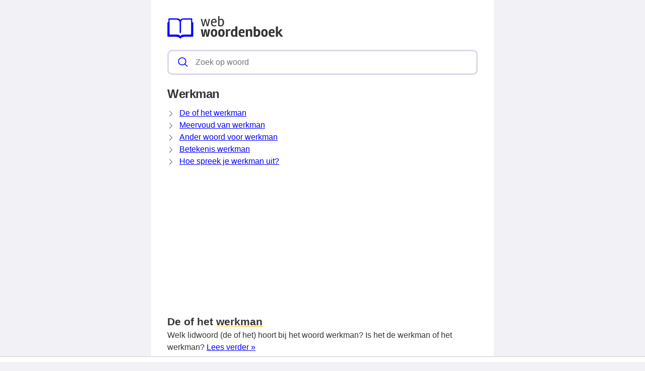

--- FILE ---
content_type: text/html; charset=UTF-8
request_url: https://webwoordenboek.nl/werkman
body_size: 8380
content:
<!DOCTYPE html><html lang="nl"><head><meta charset="utf-8"><meta http-equiv="X-UA-Compatible" content="IE=edge"><meta name="viewport" content="width=device-width, initial-scale=1, maximum-scale=1"><title>Werkman: de of het, meervoud van, synoniem, betekenis, uitspraak</title><meta name="description" content="Wil je ook meer weten over 'werkman'? Zoals de meervoud ervan, het lidwoord (de of het), synoniem, betekenis en hoe je het uitspreekt? Lees verder &raquo;"><meta name="robots" content="index, follow" /><link rel="canonical" href="https://webwoordenboek.nl/werkman" /><link rel="apple-touch-icon" sizes="57x57" href="/favicon/apple-icon-57x57.png"><link rel="apple-touch-icon" sizes="60x60" href="/favicon/apple-icon-60x60.png"><link rel="apple-touch-icon" sizes="72x72" href="/favicon/apple-icon-72x72.png"><link rel="apple-touch-icon" sizes="76x76" href="/favicon/apple-icon-76x76.png"><link rel="apple-touch-icon" sizes="114x114" href="/favicon/apple-icon-114x114.png"><link rel="apple-touch-icon" sizes="120x120" href="/favicon/apple-icon-120x120.png"><link rel="apple-touch-icon" sizes="144x144" href="/favicon/apple-icon-144x144.png"><link rel="apple-touch-icon" sizes="152x152" href="/favicon/apple-icon-152x152.png"><link rel="apple-touch-icon" sizes="180x180" href="/favicon/apple-icon-180x180.png"><link rel="icon" type="image/png" sizes="192x192"  href="/favicon/android-icon-192x192.png"><link rel="icon" type="image/png" sizes="32x32" href="/favicon/favicon-32x32.png"><link rel="icon" type="image/png" sizes="96x96" href="/favicon/favicon-96x96.png"><link rel="icon" type="image/png" sizes="16x16" href="/favicon/favicon-16x16.png"><link rel="manifest" href="/favicon/manifest.json"><meta name="msapplication-TileColor" content="#ffffff"><meta name="msapplication-TileImage" content="/favicon/ms-icon-144x144.png"><meta name="theme-color" content="#00f"><style>
            *,:after,:before{
                box-sizing:border-box
            }
            :after,:before{
                text-decoration:inherit;
                vertical-align:inherit
            }
            :root {
                --scale: 100%;
                --bg-color: #f1f1f6;
                --dark-color: #333;
                --primary-color: #00f;
                --secondary-color: #fd7;
                --border-color: #dbd8ec;
                --border-light-color: #f1f1f6;
                --font-stack: -apple-system,"BlinkMacSystemFont","Segoe UI",helvetica,arial,sans-serif,"Apple Color Emoji","Segoe UI Emoji","Segoe UI Symbol";
                --border-radius: 0.6em;
                --border-width: 3px;
            }


            html {
                color: var(--dark-color);
                font-family: var(--font-stack);
                font-size: var(--scale);
                line-height:1.5;
            }
            body {
                background: var(--bg-color);
                margin:0
            }
            h1 {
                font-weight: 600;
                margin: 1em 0 0.5em 0;
                line-height: 1.2;
                letter-spacing: -.02em;
                font-size: 1.5em;
            }
            h2 {
                font-size: 1.1em;
                margin: 1em 0 0.5em 0;
                font-weight: bold;
            }
            a, a:focus, a:visited {
                color: var(--primary-color);
            }
            ol, ul{
                list-style:none;
                padding:0
            }
            pre{
                font-family:monospace,monospace;
                font-size:1em;
                overflow:auto;
                -ms-overflow-style:scrollbar
            }
            .layout{
                margin: 0 auto;
                max-width: 1380px;
            }
            @media (min-width:768px){
                .layout{
                    --gap: 2em;
                    display: grid;
                    grid-template-columns: auto 300px;
                    grid-template-rows: 100% auto;
                    padding: 0;
                }
            }
            @media (min-width:1120px){
              .layout {
                grid-template-columns: 300px auto 300px;
              }
            }
            @media (min-width:80em){
              .layout {
                --gap: 3em;
              }
            }
            .layout__header {
                position:relative;
                margin-bottom: 15px;
                z-index:1;
            }
            .layout__main {
                background: #fff;
                position: relative;
                overflow: hidden;
                padding: 1.5em;
            }
            @media (min-width:768px){
                .layout__main {
                    grid-column: 1;
                    padding: 2em;
                }
            }
            @media (min-width:1120px){
                .layout__main {
                    grid-column: 2;
                }
            }
            .layout__main-search{
                position:relative;
                width:100%;
            }
            .layout__main-search-group{
                width:100%;
                border-radius:5px;
                display:flex;
                background:#fff;
                align-items:center;
                box-sizing: border-box;
                margin: 0;
                padding: .2em;
                border: var(--border-width) solid var(--border-color);
                border-radius: var(--border-radius);
                display: flex;
                justify-content: space-between;
            }
            .layout__main-search-group form {
                width: 100%;
            }
            .layout__main-search-group svg{
                margin:0 5px 0 15px;
                color: var(--primary-color);
            }
            .layout__main-subtitle span {
                background: #fff;
                display: inline-block;
                font-weight: 700;
                padding-right: 15px;
                position: relative;
                margin-top: 2em;
            }
            .layout__main-subtitle {
                position: relative;
            }
            .layout__main-subtitle::before {
                content: "";
                position: absolute;
                left: 0;
                bottom: 12px;
                width: 100%;
                height: 1px;
                background: var(--border-color);
            }
            #search__input{
                padding:10px;
                width:100%;
                border:0;
                border-radius:5px;
                outline:0;
                font-size:1em;
                box-sizing: border-box;
            }
            #search__result{
                position: absolute;
                top: calc(100% + 20px);
                list-style:none;
                touch-action:manipulation;
                background:#fff;
                padding:15px;
                width:100%;
                border:1px solid var(--border-color);
                border-radius:5px;
                z-index:5;
                box-shadow:0 0 20px rgba(0,0,0,.1)
            }
            #search__result:after{
                transform:rotate(135deg);
                width:16px;
                height:16px;
                top:-9px;
                content:'';
                display:block;
                position:absolute;
                background:#fff;
                left:48%;
                border:1px solid var(--border-color);
                border-top:0 none;
                border-right:0 none
            }
            #search__result ul,
            .layout__main-seo ul{
                padding:0;
                margin:0;
                list-style:none
            }
            #search__result ul li{
                border-bottom:1px solid var(--border-light-color);
                display:block;
                padding:.5em 0
            }
            #search__result ul li:last-child{
                border:0
            }
            .layout__main-row{
                display:flex;
                flex-wrap:wrap;
                margin-right:-1.5em;
                margin-left:-1.5em;
                line-height:26px;
                font-weight:400
            }
            .layout__main-seo svg{
                color:#00f
            }
            .layout__main-seo{
                flex:0 0 50%;
                max-width:50%;
                padding-right:1.5em;
                padding-left:1.5em;
                margin-bottom:30px
            }
            @media (max-width:768px){
                .layout__main-seo{
                    flex:0 0 100%;
                    max-width:100%;
                    margin-bottom:0;
                }
            }
            .layout__main-title {
                padding: 20px 0 60px 0;
            }
            .layout__ads-left {
                grid-column: 1;
                display: none;
            }
            @media (min-width:1120px){
              .layout__ads-left {
                display:block;
              }
            }
            .layout__ads-right {
                grid-column: 2;
                display: none;
            }
            @media (min-width:768px){
              .layout__ads-right {
                display:block;
              }
            }
            @media (min-width:1120px){
              .layout__ads-right {
                grid-column: 3;
              }
            }
            @media (min-width:768px){
                .layout__ads-left .layout__main-ads-sticky,
                .layout__ads-right .layout__main-ads-sticky {
                    position:sticky;
                    top:0;
                }
            }
            .underline {
                background-image: linear-gradient(120deg,#fdf2b2,var(--secondary-color));
                background-repeat: no-repeat;
                background-size: 100% 3px;
                background-position: 100% 100%;
                text-decoration: none;
            }
             .layout__main-ads {
                 text-align: center;
                 background-repeat: no-repeat;
                 background-position: center;
                 background-size: 60px;
                 min-height: 280px;
             }
            .layout__main-ads .adslot-top {
                margin-top: 2em;
                min-height: 280px;
             }

            .layout__contact-section {
                margin: 1.5em auto;
                border: solid var(--border-color);
                border-width: 1px 0;
                padding: 1.5em 0;
                display: block;
            }
            .layout__fun-section {
                  display: block;
                  border-bottom: 1px solid var(--border-color);
                  margin-bottom: 1.5em;
                  padding-bottom: 0.5rem;
            }
            .layout__fun-section summary {
                list-style-type: none;
                pointer-events: none;
                background-color: var(--secondary-color);
                padding: .15em 1em;
                letter-spacing: -.02em;
                display: block;
                width: -webkit-fit-content;
                width: -moz-fit-content;
                width: fit-content;
                position: relative;
                border-radius: var(--border-radius);
            }
            .layout__fun-section ul li {
                display: flex;
                align-items: center;
                margin:0.5em 0;
            }
            .layout__fun-section ul li svg {
                color: var(--dark-color);
                margin-right: 15px;
            }
            .d-none {
                display: none;
            }
            .d-block {
                display: block;
            }

            @media (min-width: 768px) {
                .d-md-block {
                    display: block!important;
                }
                .d-md-none {
                    display: none!important;
                }
            }

            @media (min-width: 1120px) {
                .desktop-billboard-block {
                    display: block!important;
                }
            }
        </style><style>
        h2 {
            font-size: 1.3em;
        }
    </style><script async src="https://tags.refinery89.com/v2/webwoordenboeknl.js"></script><script async src="https://www.googletagmanager.com/gtag/js?id=UA-110504598-1"></script><script>
        window.dataLayer = window.dataLayer || [];
        function gtag(){dataLayer.push(arguments);}
        gtag('js', new Date());
        gtag('config', 'UA-110504598-1');
    </script></head><body><div class="layout"><div class="layout__ads-left"><div class="layout__main-ads"  style="margin-bottom: 20px;"><div style="min-height:600px;" class="r89-desktop-hpa-atf-left d-none d-md-block"></div></div><div class="layout__main-ads layout__main-ads-sticky"><div style="min-height:600px;" class="r89-desktop-hpa-atf-left d-none d-md-block"></div></div></div><div class="layout__main"><div class="layout__header"><header><span class="layout__header-logo"><a href="/"><svg width="230" height="44.78" viewBox="0 0 801 156" fill="none" xmlns="http://www.w3.org/2000/svg"><path d="M263.4 30.5L253.7 70H244.5L231.4 19.4H240.4L249.4 59.9L259.3 19.9L267.5 19.4L277.5 59.9L286.5 19.4H295.5L282.4 70H273.2L263.4 30.5ZM323.762 71.3C316.295 71.3 310.728 68.7667 307.062 63.7C303.462 58.5667 301.662 52.1667 301.662 44.5C301.662 36.7667 303.595 30.5 307.462 25.7C311.328 20.8333 316.628 18.4 323.362 18.4C329.028 18.4 333.328 20 336.262 23.2C339.262 26.3333 340.762 30.5 340.762 35.7C340.762 38.0333 340.262 41.0333 339.262 44.7H309.862C309.995 50.3667 311.228 54.9667 313.562 58.5C315.895 62.0333 319.362 63.8 323.962 63.8C328.628 63.8 333.028 62.8667 337.162 61L339.462 67.2C334.662 69.9333 329.428 71.3 323.762 71.3ZM332.562 37.4C332.562 33.8 331.828 30.9667 330.362 28.9C328.895 26.8333 326.862 25.8 324.262 25.8C321.662 25.8 319.495 26.2667 317.762 27.2C316.095 28.0667 314.795 29.2 313.862 30.6C312.262 33.2667 311.262 35.7333 310.862 38L332.562 38.2V37.4ZM372.62 26C368.487 26 364.42 27.4 360.42 30.2V62.1C362.954 63.1667 366.12 63.7 369.92 63.7C378.32 63.7 382.52 57.1667 382.52 44.1C382.52 32.0333 379.22 26 372.62 26ZM360.42 -4.76837e-06V23.1C361.687 22.1 363.62 21.0667 366.22 20C368.887 18.9333 371.52 18.4 374.12 18.4C379.187 18.4 383.42 20.5 386.82 24.7C390.22 28.8333 391.92 34.6667 391.92 42.2C391.92 61.6 384.554 71.3 369.82 71.3C362.754 71.3 356.62 69.7 351.42 66.5V-4.76837e-06H360.42Z" fill="#333"/><path d="M256.9 91.6L269.8 90.7L277.1 130.5L282.6 90.7H296.3L284.8 142H269.8L263.6 104.7L257.3 142H241.7L231.1 90.7H244.8L250 130.8L256.9 91.6ZM345.159 116.5C345.159 125.767 343.093 132.567 338.959 136.9C334.826 141.167 329.393 143.3 322.659 143.3C315.926 143.3 310.559 141.167 306.559 136.9C302.626 132.633 300.659 125.867 300.659 116.6C300.659 107.333 302.693 100.567 306.759 96.3C310.893 91.9667 316.293 89.8 322.959 89.8C337.759 89.8 345.159 98.7 345.159 116.5ZM331.559 116.4C331.559 110.267 330.826 106.1 329.359 103.9C327.893 101.7 325.726 100.6 322.859 100.6C320.059 100.6 317.893 101.7 316.359 103.9C314.893 106.1 314.159 110.333 314.159 116.6C314.159 127.267 317.059 132.6 322.859 132.6C325.593 132.6 327.726 131.433 329.259 129.1C330.793 126.7 331.559 122.467 331.559 116.4ZM396.234 116.5C396.234 125.767 394.167 132.567 390.034 136.9C385.9 141.167 380.467 143.3 373.734 143.3C367 143.3 361.634 141.167 357.634 136.9C353.7 132.633 351.734 125.867 351.734 116.6C351.734 107.333 353.767 100.567 357.834 96.3C361.967 91.9667 367.367 89.8 374.034 89.8C388.834 89.8 396.234 98.7 396.234 116.5ZM382.634 116.4C382.634 110.267 381.9 106.1 380.434 103.9C378.967 101.7 376.8 100.6 373.934 100.6C371.134 100.6 368.967 101.7 367.434 103.9C365.967 106.1 365.234 110.333 365.234 116.6C365.234 127.267 368.134 132.6 373.934 132.6C376.667 132.6 378.8 131.433 380.334 129.1C381.867 126.7 382.634 122.467 382.634 116.4ZM430.308 101C424.841 101 421.008 102.567 418.808 105.7V142H404.808V90.7H416.408L417.508 97.2C421.374 92.1333 426.308 89.6 432.308 89.6C433.974 89.6 435.508 89.7667 436.908 90.1L434.608 101.6C433.141 101.2 431.708 101 430.308 101ZM439.236 117.6C439.236 99.0667 446.469 89.8 460.936 89.8C464.603 89.8 467.569 90.4 469.836 91.6V71H483.936V142.7H472.336L471.536 138.9C467.803 141.567 463.369 142.9 458.236 142.9C451.969 142.9 447.236 140.633 444.036 136.1C440.836 131.567 439.236 125.4 439.236 117.6ZM462.336 100.8C455.869 100.8 452.636 106.3 452.636 117.3C452.636 127.367 455.636 132.4 461.636 132.4C464.703 132.4 467.469 131.633 469.936 130.1V102.2C467.736 101.267 465.203 100.8 462.336 100.8ZM505.654 117.8C505.787 127.8 510.187 132.8 518.854 132.8C522.921 132.8 526.954 132.033 530.954 130.5L533.354 140C528.221 142.2 522.521 143.3 516.254 143.3C500.454 143.3 492.554 134 492.554 115.4C492.554 108.067 494.521 101.967 498.454 97.1C502.387 92.2333 508.054 89.8 515.454 89.8C521.387 89.8 525.954 91.4 529.154 94.6C532.421 97.7333 534.054 102.133 534.054 107.8C534.054 111.133 533.621 114.467 532.754 117.8H505.654ZM522.854 110.2V109.6C522.854 103 520.521 99.7 515.854 99.7C510.254 99.7 506.887 103.2 505.754 110.2H522.854ZM571.901 89.8C577.701 89.8 581.634 91.3 583.701 94.3C585.834 97.2333 586.901 101.433 586.901 106.9V142H572.901V109.4C572.901 106.8 572.467 104.8 571.601 103.4C570.801 101.933 568.801 101.2 565.601 101.2C562.401 101.2 559.501 102.433 556.901 104.9V142H542.601V90.7H554.401L555.601 96.4C557.534 94.6 559.967 93.0667 562.901 91.8C565.901 90.4667 568.901 89.8 571.901 89.8ZM611.091 71.9V94C612.491 92.8667 614.357 91.9 616.691 91.1C619.091 90.2333 621.491 89.8 623.891 89.8C629.357 89.8 633.857 91.9 637.391 96.1C640.924 100.233 642.691 106.167 642.691 113.9C642.691 123.433 640.757 130.733 636.891 135.8C633.024 140.8 626.824 143.3 618.291 143.3C614.624 143.3 610.691 142.933 606.491 142.2C602.291 141.533 599.157 140.733 597.091 139.8V71.9H611.091ZM616.291 132C620.891 132 624.091 130.6 625.891 127.8C627.691 125 628.591 120.933 628.591 115.6C628.591 110.267 627.857 106.533 626.391 104.4C624.991 102.267 622.824 101.2 619.891 101.2C616.957 101.2 614.024 102.1 611.091 103.9V131.5C612.891 131.833 614.624 132 616.291 132ZM693.792 116.5C693.792 125.767 691.726 132.567 687.592 136.9C683.459 141.167 678.026 143.3 671.292 143.3C664.559 143.3 659.192 141.167 655.192 136.9C651.259 132.633 649.292 125.867 649.292 116.6C649.292 107.333 651.326 100.567 655.392 96.3C659.526 91.9667 664.926 89.8 671.592 89.8C686.392 89.8 693.792 98.7 693.792 116.5ZM680.192 116.4C680.192 110.267 679.459 106.1 677.992 103.9C676.526 101.7 674.359 100.6 671.492 100.6C668.692 100.6 666.526 101.7 664.992 103.9C663.526 106.1 662.792 110.333 662.792 116.6C662.792 127.267 665.692 132.6 671.492 132.6C674.226 132.6 676.359 131.433 677.892 129.1C679.426 126.7 680.192 122.467 680.192 116.4ZM713.466 117.8C713.6 127.8 718 132.8 726.666 132.8C730.733 132.8 734.766 132.033 738.766 130.5L741.166 140C736.033 142.2 730.333 143.3 724.066 143.3C708.266 143.3 700.366 134 700.366 115.4C700.366 108.067 702.333 101.967 706.266 97.1C710.2 92.2333 715.866 89.8 723.266 89.8C729.2 89.8 733.766 91.4 736.966 94.6C740.233 97.7333 741.866 102.133 741.866 107.8C741.866 111.133 741.433 114.467 740.566 117.8H713.466ZM730.666 110.2V109.6C730.666 103 728.333 99.7 723.666 99.7C718.066 99.7 714.7 103.2 713.566 110.2H730.666ZM764.413 142H750.413V72.1L764.413 71.1V112.7L781.413 90.8H796.613L778.113 113.9L800.513 142H784.513L764.413 115.9V142Z" fill="#333"/><path d="M176.173 42.964H176.013C172.95 42.9836 172.477 40.3152 172.424 39.0832V19.738C172.424 17.6772 170.746 16.0028 168.688 16.0028H113.383C99.5032 16.0028 94.3288 21.1436 93.0436 22.762L92.6908 23.2492L92.688 23.2548L91.5932 24.7556H91.5904C90.1232 26.7744 88.8436 25.912 88.2276 25.254L86.1332 22.6416L85.1 21.3956C83.3584 19.5672 78.8224 16 69.8344 16H10.914C8.85042 16 7.17602 17.6744 7.17602 19.7352V38.8368C7.17602 42.1772 5.36162 42.852 4.24722 42.9612H3.41562C2.50842 43.0144 0.400024 43.5436 0.400024 47.4272V138.441C0.400024 140.676 2.21162 142.484 4.44322 142.484H58.2172C75.3728 142.484 82.8488 148.958 85.0916 151.436L86.3712 153.021H86.374C86.374 153.021 89.804 156.899 93.4188 153.021L94.172 152.139V152.147L94.1804 152.139L95.1352 151.019C95.1632 150.985 95.3956 150.728 95.726 150.386C98.5932 147.6 105.747 142.484 119.736 142.484H175.154C177.388 142.484 179.194 140.676 179.194 138.441V46.5452C179.197 43.258 176.808 42.9808 176.173 42.964V42.964ZM164.091 124.164C164.091 125.956 162.593 127.409 160.728 127.409H115.136C98.9096 127.409 93.0184 134.734 93.0184 134.734L92.2708 135.736L91.9208 136.226H91.918C90.3696 138.326 88.096 136.243 88.0848 136.226L87.0348 134.916C86.2564 133.984 80.2952 127.406 65.8724 127.406H18.8604C17.004 127.406 15.506 125.95 15.506 124.161V27.1692C15.506 25.3772 17.0068 23.9296 18.8604 23.9296H55.3556C82.5044 23.9296 85.0748 39.3492 85.2512 43.8264V111.284C85.2512 116.187 87.5864 117.102 88.9052 117.237H90.868C92.2092 117.102 94.3456 116.304 94.3456 112.485V42.9612H94.3204C94.5276 37.3528 96.7116 23.9296 113.041 23.9296H160.728C162.593 23.9296 164.091 25.3772 164.091 27.1692V124.164V124.164Z" fill="#00f"/></svg></a></span></header></div><div class="layout__main-search"><span class="layout__main-search-group"><svg xmlns="http://www.w3.org/2000/svg" viewBox="0 0 512 512" width="21" height="21"><path fill="currentColor" d="M495 466.2L377.2 348.4c29.2-35.6 46.8-81.2 46.8-130.9C424 103.5 331.5 11 217.5 11 103.4 11 11 103.5 11 217.5S103.4 424 217.5 424c49.7 0 95.2-17.5 130.8-46.7L466.1 495c8 8 20.9 8 28.9 0 8-7.9 8-20.9 0-28.8zm-277.5-83.3C126.2 382.9 52 308.7 52 217.5S126.2 52 217.5 52C308.7 52 383 126.3 383 217.5s-74.3 165.4-165.5 165.4z"></path></svg><form action="/zoeken" method="get"><input autocomplete="off" type="text" name="q" id="search__input" placeholder="Zoek op woord" data-target="search__result"></form></span><div id="search__result" style="display:none;"></div></div><h1>Werkman</h1><svg style="float: left;margin-right:10px;margin-top: 6px;" width="14" height="14" viewBox="0 0 16 16" fill="currentColor" xmlns="http://www.w3.org/2000/svg"><path fill-rule="evenodd" d="M4.646 1.646a.5.5 0 0 1 .708 0l6 6a.5.5 0 0 1 0 .708l-6 6a.5.5 0 0 1-.708-.708L10.293 8 4.646 2.354a.5.5 0 0 1 0-.708z"/></svg><a href="/de-of-het/werkman">De of het werkman</a><br><svg style="float: left;margin-right:10px;margin-top: 6px;" width="14" height="14" viewBox="0 0 16 16" fill="currentColor" xmlns="http://www.w3.org/2000/svg"><path fill-rule="evenodd" d="M4.646 1.646a.5.5 0 0 1 .708 0l6 6a.5.5 0 0 1 0 .708l-6 6a.5.5 0 0 1-.708-.708L10.293 8 4.646 2.354a.5.5 0 0 1 0-.708z"/></svg><a href="/meervoud-van/werkman">Meervoud van werkman</a><br><svg style="float: left;margin-right:10px;margin-top: 6px;" width="14" height="14" viewBox="0 0 16 16" fill="currentColor" xmlns="http://www.w3.org/2000/svg"><path fill-rule="evenodd" d="M4.646 1.646a.5.5 0 0 1 .708 0l6 6a.5.5 0 0 1 0 .708l-6 6a.5.5 0 0 1-.708-.708L10.293 8 4.646 2.354a.5.5 0 0 1 0-.708z"/></svg><a href="/ander-woord-voor/werkman">Ander woord voor werkman</a><br><svg style="float: left;margin-right:10px;margin-top: 6px;" width="14" height="14" viewBox="0 0 16 16" fill="currentColor" xmlns="http://www.w3.org/2000/svg"><path fill-rule="evenodd" d="M4.646 1.646a.5.5 0 0 1 .708 0l6 6a.5.5 0 0 1 0 .708l-6 6a.5.5 0 0 1-.708-.708L10.293 8 4.646 2.354a.5.5 0 0 1 0-.708z"/></svg><a href="/betekenis/werkman">Betekenis werkman</a><br><svg style="float: left;margin-right:10px;margin-top: 6px;" width="14" height="14" viewBox="0 0 16 16" fill="currentColor" xmlns="http://www.w3.org/2000/svg"><path fill-rule="evenodd" d="M4.646 1.646a.5.5 0 0 1 .708 0l6 6a.5.5 0 0 1 0 .708l-6 6a.5.5 0 0 1-.708-.708L10.293 8 4.646 2.354a.5.5 0 0 1 0-.708z"/></svg><a href="/uitspraak/werkman">Hoe spreek je werkman uit?</a><br><div style="text-align: center; margin: 20px"><div style="min-height:250px;" class="r89-desktop-rectangle-atf d-none d-md-block"></div><div style="min-height:280px;" class="r89-mobile-billboard-top d-block d-md-none"></div></div><a id="de-of-het"></a><h2 style="margin-bottom: 0;">De of het <span class="underline">werkman</span></h2>
Welk lidwoord (de of het) hoort bij het woord werkman? Is het de werkman of het werkman? <a href="/de-of-het/werkman">Lees verder &raquo;</a><br><br><a id="meervoud-van"></a><h2 style="margin-bottom: 0;">Meervoud van <span class="underline">werkman</span></h2>

Is het werklieden of werklui of werkmannen?    Het woord werkman heeft in het Nederlands meerdere correcte meervoudsvormen.<br><a href="/meervoud-van/werkman">Lees verder &raquo;</a><br><br><a id="ander-woord"></a><h2 style="margin-bottom: 0;">Ander woord voor <span class="underline">werkman</span></h2>
Voor het woord werkman zijn er 3 synoniemen bekend in ons woordenboek. <a href="/ander-woord-voor/werkman">Lees verder &raquo;</a><br><br><a id="betekenis"></a><h2 style="margin-bottom: 0;">Betekenis <span class="underline">werkman</span></h2>
Wil je de betekenis van het woord werkman weten? Bekijk de betekenis!  <a href="/betekenis/werkman">Lees verder &raquo;</a><br><br><a id="uitspraak"></a><h2 style="margin-bottom: 0;">Uitspraak <span class="underline">werkman</span></h2>

Hoe spreek je werkman uit? Twijfel je over de juiste uitspraak? Beluister het audio bestand om erachter te komen wat de juiste uitspraak is. <a href="/uitspraak/werkman">Lees verder &raquo;</a><br><br><div style="text-align: center; margin: 20px"><div style="min-height:250px;" class="r89-outstream-video"></div></div><div class="layout__footer"><div class="layout__contact-section">
    Heb je ideeën of verbeteringen voor webwoordenboek.nl? Laat het ons weten via <span class="underline"><a href="/cdn-cgi/l/email-protection#f7809295809898859392999598929cb7909a969e9bd994989a" style="text-decoration: none;color: inherit;">e-mail</a></span>.
</div><div class="layout__fun-section"><details open="open"><summary>
            Oefeningen
        </summary><ul><li><svg xmlns="http://www.w3.org/2000/svg" width="24" height="24" fill="currentColor" viewBox="0 0 16 16"><path d="M14 1a1 1 0 0 1 1 1v12a1 1 0 0 1-1 1H2a1 1 0 0 1-1-1V2a1 1 0 0 1 1-1h12zM2 0a2 2 0 0 0-2 2v12a2 2 0 0 0 2 2h12a2 2 0 0 0 2-2V2a2 2 0 0 0-2-2H2z"/><path d="m8.93 6.588-2.29.287-.082.38.45.083c.294.07.352.176.288.469l-.738 3.468c-.194.897.105 1.319.808 1.319.545 0 1.178-.252 1.465-.598l.088-.416c-.2.176-.492.246-.686.246-.275 0-.375-.193-.304-.533L8.93 6.588zM9 4.5a1 1 0 1 1-2 0 1 1 0 0 1 2 0z"/></svg><a href="/kenniscentrum">Kenniscentrum</a></li><li><svg xmlns="http://www.w3.org/2000/svg" width="24" height="24" fill="currentColor" viewBox="0 0 16 16"><path d="M14 1a1 1 0 0 1 1 1v12a1 1 0 0 1-1 1H2a1 1 0 0 1-1-1V2a1 1 0 0 1 1-1h12zM2 0a2 2 0 0 0-2 2v12a2 2 0 0 0 2 2h12a2 2 0 0 0 2-2V2a2 2 0 0 0-2-2H2z"/><path d="m8.93 6.588-2.29.287-.082.38.45.083c.294.07.352.176.288.469l-.738 3.468c-.194.897.105 1.319.808 1.319.545 0 1.178-.252 1.465-.598l.088-.416c-.2.176-.492.246-.686.246-.275 0-.375-.193-.304-.533L8.93 6.588zM9 4.5a1 1 0 1 1-2 0 1 1 0 0 1 2 0z"/></svg><a href="/wist-je-dat">Wist je dat?</a></li><li><svg xmlns="http://www.w3.org/2000/svg" width="24" height="24" fill="currentColor" viewBox="0 0 16 16"><path d="M14 1a1 1 0 0 1 1 1v12a1 1 0 0 1-1 1H2a1 1 0 0 1-1-1V2a1 1 0 0 1 1-1h12zM2 0a2 2 0 0 0-2 2v12a2 2 0 0 0 2 2h12a2 2 0 0 0 2-2V2a2 2 0 0 0-2-2H2z"/><path d="M10.97 4.97a.75.75 0 0 1 1.071 1.05l-3.992 4.99a.75.75 0 0 1-1.08.02L4.324 8.384a.75.75 0 1 1 1.06-1.06l2.094 2.093 3.473-4.425a.235.235 0 0 1 .02-.022z"/></svg><a href="/de-of-het-oefenen">Lidwoord oefeningen</a></li><li><svg xmlns="http://www.w3.org/2000/svg" width="24" height="24" fill="currentColor"  viewBox="0 0 16 16"><path d="M13 1a2 2 0 0 1 2 2v10a2 2 0 0 1-2 2H3a2 2 0 0 1-2-2V3a2 2 0 0 1 2-2h10zM3 0a3 3 0 0 0-3 3v10a3 3 0 0 0 3 3h10a3 3 0 0 0 3-3V3a3 3 0 0 0-3-3H3z"></path><path d="M5.5 4a1.5 1.5 0 1 1-3 0 1.5 1.5 0 0 1 3 0zm8 0a1.5 1.5 0 1 1-3 0 1.5 1.5 0 0 1 3 0zm0 8a1.5 1.5 0 1 1-3 0 1.5 1.5 0 0 1 3 0zm-8 0a1.5 1.5 0 1 1-3 0 1.5 1.5 0 0 1 3 0zm4-4a1.5 1.5 0 1 1-3 0 1.5 1.5 0 0 1 3 0z"></path></svg><a href="/lingo-vijf-letter-woordspel">Lingo 5 letter woordspel</a></li></ul></details></div><div class="layout__footer-nav"><div><ul><li><a href="/privacyverklaring">Privacyverklaring</a></li><li><a href="/disclaimer">Disclaimer</a></li><li><a href="/over-webwoordenboek">Over ons</a></li></ul></div><div>
        &copy; 2026 Webwoordenboek.nl
    </div></div></div></div><div class="layout__ads-right"><div class="layout__main-ads" style="margin-bottom: 20px;"><div style="min-height:600px;" class="r89-desktop-hpa-atf-right d-none d-md-block"></div></div><div class="layout__main-ads layout__main-ads-sticky"><div style="min-height:600px;" class="r89-desktop-hpa-atf-right d-none d-md-block"></div></div></div></div><script data-cfasync="false" src="/cdn-cgi/scripts/5c5dd728/cloudflare-static/email-decode.min.js"></script><script>
    let autocompleteListener = function(e) {
        let target = document.getElementById(e.target.dataset.target);
        let query = e.target.value;

        if (!query) {
            target.style.display = 'none';
            target.innerHTML = '';
            return;
        }

        let xhr = new XMLHttpRequest();

        xhr.onload = function () {
            if (xhr.status >= 200 && xhr.status < 300) {
                target.style.display = 'block';
                target.innerHTML = xhr.response;
            } else {
                target.style.display = 'none';
                target.innerHTML = '';
            }
        };

        xhr.open('GET', '/zoeken/autocomplete/v2?q='+encodeURIComponent(query));
        xhr.send();
    };

    document.getElementById('search__input').addEventListener('keyup', autocompleteListener);

</script><script defer src="https://static.cloudflareinsights.com/beacon.min.js/vcd15cbe7772f49c399c6a5babf22c1241717689176015" integrity="sha512-ZpsOmlRQV6y907TI0dKBHq9Md29nnaEIPlkf84rnaERnq6zvWvPUqr2ft8M1aS28oN72PdrCzSjY4U6VaAw1EQ==" data-cf-beacon='{"version":"2024.11.0","token":"f4f6133403e6463bba9939d60ef7a062","r":1,"server_timing":{"name":{"cfCacheStatus":true,"cfEdge":true,"cfExtPri":true,"cfL4":true,"cfOrigin":true,"cfSpeedBrain":true},"location_startswith":null}}' crossorigin="anonymous"></script>
</body></html>

--- FILE ---
content_type: application/javascript; charset=utf-8
request_url: https://fundingchoicesmessages.google.com/f/AGSKWxV_EDzph62TcGieJFmV_WHVH3CbBKtDMooIxtsycrkmoHKM_up5qZiKYjv13ccBZe2ag97B-bVhNknimyjLkAjJreRBvy6iYHVhToOSyTWuJgIIwbkPweyUIVxtgWPh1w_D9SaRnw==?fccs=W251bGwsbnVsbCxudWxsLG51bGwsbnVsbCxudWxsLFsxNzY5MzY2NDc0LDUwMzAwMDAwMF0sbnVsbCxudWxsLG51bGwsW251bGwsWzcsNl0sbnVsbCxudWxsLG51bGwsbnVsbCxudWxsLG51bGwsbnVsbCxudWxsLG51bGwsMV0sImh0dHBzOi8vd2Vid29vcmRlbmJvZWsubmwvd2Vya21hbiIsbnVsbCxbWzgsIms2MVBCam1rNk8wIl0sWzksImVuLVVTIl0sWzE2LCJbMSwxLDFdIl0sWzE5LCIyIl0sWzE3LCJbMF0iXSxbMjQsIiJdLFsyOSwiZmFsc2UiXV1d
body_size: 125
content:
if (typeof __googlefc.fcKernelManager.run === 'function') {"use strict";this.default_ContributorServingResponseClientJs=this.default_ContributorServingResponseClientJs||{};(function(_){var window=this;
try{
var qp=function(a){this.A=_.t(a)};_.u(qp,_.J);var rp=function(a){this.A=_.t(a)};_.u(rp,_.J);rp.prototype.getWhitelistStatus=function(){return _.F(this,2)};var sp=function(a){this.A=_.t(a)};_.u(sp,_.J);var tp=_.ed(sp),up=function(a,b,c){this.B=a;this.j=_.A(b,qp,1);this.l=_.A(b,_.Pk,3);this.F=_.A(b,rp,4);a=this.B.location.hostname;this.D=_.Fg(this.j,2)&&_.O(this.j,2)!==""?_.O(this.j,2):a;a=new _.Qg(_.Qk(this.l));this.C=new _.dh(_.q.document,this.D,a);this.console=null;this.o=new _.mp(this.B,c,a)};
up.prototype.run=function(){if(_.O(this.j,3)){var a=this.C,b=_.O(this.j,3),c=_.fh(a),d=new _.Wg;b=_.hg(d,1,b);c=_.C(c,1,b);_.jh(a,c)}else _.gh(this.C,"FCNEC");_.op(this.o,_.A(this.l,_.De,1),this.l.getDefaultConsentRevocationText(),this.l.getDefaultConsentRevocationCloseText(),this.l.getDefaultConsentRevocationAttestationText(),this.D);_.pp(this.o,_.F(this.F,1),this.F.getWhitelistStatus());var e;a=(e=this.B.googlefc)==null?void 0:e.__executeManualDeployment;a!==void 0&&typeof a==="function"&&_.To(this.o.G,
"manualDeploymentApi")};var vp=function(){};vp.prototype.run=function(a,b,c){var d;return _.v(function(e){d=tp(b);(new up(a,d,c)).run();return e.return({})})};_.Tk(7,new vp);
}catch(e){_._DumpException(e)}
}).call(this,this.default_ContributorServingResponseClientJs);
// Google Inc.

//# sourceURL=/_/mss/boq-content-ads-contributor/_/js/k=boq-content-ads-contributor.ContributorServingResponseClientJs.en_US.k61PBjmk6O0.es5.O/d=1/exm=ad_blocking_detection_executable,kernel_loader,loader_js_executable/ed=1/rs=AJlcJMztj-kAdg6DB63MlSG3pP52LjSptg/m=cookie_refresh_executable
__googlefc.fcKernelManager.run('\x5b\x5b\x5b7,\x22\x5b\x5bnull,\\\x22webwoordenboek.nl\\\x22,\\\x22AKsRol9iFidR8Snz7qEf8q7lJ3Z5L3O1RfwjvJXPWXKIBGPADhHtxAWMniXCG_v250Rfq-vHortWDuOJ-bTk5z7s20p9wODVuBGR_7yi6C7SXZ1_JWamaHPcnjub8tTV-YtkwRFe6wdUNPvJWBBUSFp8P6ICdB7_sA\\\\u003d\\\\u003d\\\x22\x5d,null,\x5b\x5bnull,null,null,\\\x22https:\/\/fundingchoicesmessages.google.com\/f\/AGSKWxVLGO_MmwPju3TZY1XsvXCZZL3Nn1zWNSMhR7ppxzJdzXs7ctsNEgKR1NEv9P8qZQpz_ePL4LUXUzHyq2NW7F7wiVK2QnKjCniyfezBRlwL0qhGhlpezbXSrVpjtp95P60FEX_TQA\\\\u003d\\\\u003d\\\x22\x5d,null,null,\x5bnull,null,null,\\\x22https:\/\/fundingchoicesmessages.google.com\/el\/AGSKWxUaJRXw3rnLlekXsAR1L7iOhwGG9_Gwhjre4VVC-s0V9eNmzUjNb2zEjAXZrL6LYDOzxFz9zoueF8Gfd73OX15zA3eoYVCVdDDySsxO01Bvv0nXRvIzxp2IvFRWXGhcyLNDOt-BAg\\\\u003d\\\\u003d\\\x22\x5d,null,\x5bnull,\x5b7,6\x5d,null,null,null,null,null,null,null,null,null,1\x5d\x5d,\x5b3,1\x5d\x5d\x22\x5d\x5d,\x5bnull,null,null,\x22https:\/\/fundingchoicesmessages.google.com\/f\/AGSKWxVxlpQEnq89xuzpyc2vcCISfOTReu-xjrfhRM3VUT10rhTXXvg5mG8bxDqGG__9oloeTOv0M2oyLLJ8qxr7CBnlo48xFPXti_-S_yaThx-XUuvkoWSqL2ZEqbXFQ81wjBAc1_p1oQ\\u003d\\u003d\x22\x5d\x5d');}

--- FILE ---
content_type: application/javascript; charset=utf-8
request_url: https://fundingchoicesmessages.google.com/f/AGSKWxV4nHylb2eadV3GcdZ6Dyy3zTEM4S0T3swHCa7P70AhrdJ7_UOgN0ZxPoMbROIFC1l_vrJiqgyrhQs9UYZeTL4Y4spstq5N8RoMiqjqAl0ojHKGCw4fWozndUzWgzecEvpMAWlHcG4zH9HHZGBtJvtqDHKXJm8gzi8khq4wVVoqZNuYn0hGmHQdFdEb/_/native-ads-/juicyads_/silverads./wp-content/plugins/bhcb/lock.js/ads/popout.
body_size: -1289
content:
window['89d3c9d1-6259-43f7-a949-6fc280307703'] = true;